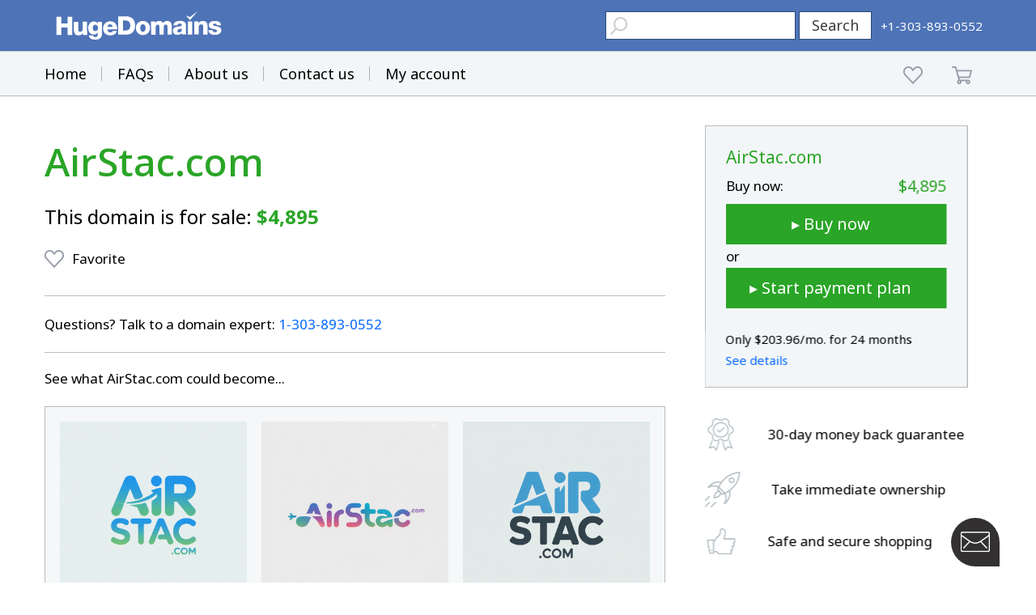

--- FILE ---
content_type: text/html; charset=utf-8
request_url: https://www.google.com/recaptcha/enterprise/anchor?ar=1&k=6LdRB9UiAAAAABaf3jRLyU_gwaGIp-3OvR51myRx&co=aHR0cHM6Ly93d3cuaHVnZWRvbWFpbnMuY29tOjQ0Mw..&hl=en&v=7gg7H51Q-naNfhmCP3_R47ho&size=invisible&anchor-ms=20000&execute-ms=30000&cb=nr5y4ertfucs
body_size: 48417
content:
<!DOCTYPE HTML><html dir="ltr" lang="en"><head><meta http-equiv="Content-Type" content="text/html; charset=UTF-8">
<meta http-equiv="X-UA-Compatible" content="IE=edge">
<title>reCAPTCHA</title>
<style type="text/css">
/* cyrillic-ext */
@font-face {
  font-family: 'Roboto';
  font-style: normal;
  font-weight: 400;
  font-stretch: 100%;
  src: url(//fonts.gstatic.com/s/roboto/v48/KFO7CnqEu92Fr1ME7kSn66aGLdTylUAMa3GUBHMdazTgWw.woff2) format('woff2');
  unicode-range: U+0460-052F, U+1C80-1C8A, U+20B4, U+2DE0-2DFF, U+A640-A69F, U+FE2E-FE2F;
}
/* cyrillic */
@font-face {
  font-family: 'Roboto';
  font-style: normal;
  font-weight: 400;
  font-stretch: 100%;
  src: url(//fonts.gstatic.com/s/roboto/v48/KFO7CnqEu92Fr1ME7kSn66aGLdTylUAMa3iUBHMdazTgWw.woff2) format('woff2');
  unicode-range: U+0301, U+0400-045F, U+0490-0491, U+04B0-04B1, U+2116;
}
/* greek-ext */
@font-face {
  font-family: 'Roboto';
  font-style: normal;
  font-weight: 400;
  font-stretch: 100%;
  src: url(//fonts.gstatic.com/s/roboto/v48/KFO7CnqEu92Fr1ME7kSn66aGLdTylUAMa3CUBHMdazTgWw.woff2) format('woff2');
  unicode-range: U+1F00-1FFF;
}
/* greek */
@font-face {
  font-family: 'Roboto';
  font-style: normal;
  font-weight: 400;
  font-stretch: 100%;
  src: url(//fonts.gstatic.com/s/roboto/v48/KFO7CnqEu92Fr1ME7kSn66aGLdTylUAMa3-UBHMdazTgWw.woff2) format('woff2');
  unicode-range: U+0370-0377, U+037A-037F, U+0384-038A, U+038C, U+038E-03A1, U+03A3-03FF;
}
/* math */
@font-face {
  font-family: 'Roboto';
  font-style: normal;
  font-weight: 400;
  font-stretch: 100%;
  src: url(//fonts.gstatic.com/s/roboto/v48/KFO7CnqEu92Fr1ME7kSn66aGLdTylUAMawCUBHMdazTgWw.woff2) format('woff2');
  unicode-range: U+0302-0303, U+0305, U+0307-0308, U+0310, U+0312, U+0315, U+031A, U+0326-0327, U+032C, U+032F-0330, U+0332-0333, U+0338, U+033A, U+0346, U+034D, U+0391-03A1, U+03A3-03A9, U+03B1-03C9, U+03D1, U+03D5-03D6, U+03F0-03F1, U+03F4-03F5, U+2016-2017, U+2034-2038, U+203C, U+2040, U+2043, U+2047, U+2050, U+2057, U+205F, U+2070-2071, U+2074-208E, U+2090-209C, U+20D0-20DC, U+20E1, U+20E5-20EF, U+2100-2112, U+2114-2115, U+2117-2121, U+2123-214F, U+2190, U+2192, U+2194-21AE, U+21B0-21E5, U+21F1-21F2, U+21F4-2211, U+2213-2214, U+2216-22FF, U+2308-230B, U+2310, U+2319, U+231C-2321, U+2336-237A, U+237C, U+2395, U+239B-23B7, U+23D0, U+23DC-23E1, U+2474-2475, U+25AF, U+25B3, U+25B7, U+25BD, U+25C1, U+25CA, U+25CC, U+25FB, U+266D-266F, U+27C0-27FF, U+2900-2AFF, U+2B0E-2B11, U+2B30-2B4C, U+2BFE, U+3030, U+FF5B, U+FF5D, U+1D400-1D7FF, U+1EE00-1EEFF;
}
/* symbols */
@font-face {
  font-family: 'Roboto';
  font-style: normal;
  font-weight: 400;
  font-stretch: 100%;
  src: url(//fonts.gstatic.com/s/roboto/v48/KFO7CnqEu92Fr1ME7kSn66aGLdTylUAMaxKUBHMdazTgWw.woff2) format('woff2');
  unicode-range: U+0001-000C, U+000E-001F, U+007F-009F, U+20DD-20E0, U+20E2-20E4, U+2150-218F, U+2190, U+2192, U+2194-2199, U+21AF, U+21E6-21F0, U+21F3, U+2218-2219, U+2299, U+22C4-22C6, U+2300-243F, U+2440-244A, U+2460-24FF, U+25A0-27BF, U+2800-28FF, U+2921-2922, U+2981, U+29BF, U+29EB, U+2B00-2BFF, U+4DC0-4DFF, U+FFF9-FFFB, U+10140-1018E, U+10190-1019C, U+101A0, U+101D0-101FD, U+102E0-102FB, U+10E60-10E7E, U+1D2C0-1D2D3, U+1D2E0-1D37F, U+1F000-1F0FF, U+1F100-1F1AD, U+1F1E6-1F1FF, U+1F30D-1F30F, U+1F315, U+1F31C, U+1F31E, U+1F320-1F32C, U+1F336, U+1F378, U+1F37D, U+1F382, U+1F393-1F39F, U+1F3A7-1F3A8, U+1F3AC-1F3AF, U+1F3C2, U+1F3C4-1F3C6, U+1F3CA-1F3CE, U+1F3D4-1F3E0, U+1F3ED, U+1F3F1-1F3F3, U+1F3F5-1F3F7, U+1F408, U+1F415, U+1F41F, U+1F426, U+1F43F, U+1F441-1F442, U+1F444, U+1F446-1F449, U+1F44C-1F44E, U+1F453, U+1F46A, U+1F47D, U+1F4A3, U+1F4B0, U+1F4B3, U+1F4B9, U+1F4BB, U+1F4BF, U+1F4C8-1F4CB, U+1F4D6, U+1F4DA, U+1F4DF, U+1F4E3-1F4E6, U+1F4EA-1F4ED, U+1F4F7, U+1F4F9-1F4FB, U+1F4FD-1F4FE, U+1F503, U+1F507-1F50B, U+1F50D, U+1F512-1F513, U+1F53E-1F54A, U+1F54F-1F5FA, U+1F610, U+1F650-1F67F, U+1F687, U+1F68D, U+1F691, U+1F694, U+1F698, U+1F6AD, U+1F6B2, U+1F6B9-1F6BA, U+1F6BC, U+1F6C6-1F6CF, U+1F6D3-1F6D7, U+1F6E0-1F6EA, U+1F6F0-1F6F3, U+1F6F7-1F6FC, U+1F700-1F7FF, U+1F800-1F80B, U+1F810-1F847, U+1F850-1F859, U+1F860-1F887, U+1F890-1F8AD, U+1F8B0-1F8BB, U+1F8C0-1F8C1, U+1F900-1F90B, U+1F93B, U+1F946, U+1F984, U+1F996, U+1F9E9, U+1FA00-1FA6F, U+1FA70-1FA7C, U+1FA80-1FA89, U+1FA8F-1FAC6, U+1FACE-1FADC, U+1FADF-1FAE9, U+1FAF0-1FAF8, U+1FB00-1FBFF;
}
/* vietnamese */
@font-face {
  font-family: 'Roboto';
  font-style: normal;
  font-weight: 400;
  font-stretch: 100%;
  src: url(//fonts.gstatic.com/s/roboto/v48/KFO7CnqEu92Fr1ME7kSn66aGLdTylUAMa3OUBHMdazTgWw.woff2) format('woff2');
  unicode-range: U+0102-0103, U+0110-0111, U+0128-0129, U+0168-0169, U+01A0-01A1, U+01AF-01B0, U+0300-0301, U+0303-0304, U+0308-0309, U+0323, U+0329, U+1EA0-1EF9, U+20AB;
}
/* latin-ext */
@font-face {
  font-family: 'Roboto';
  font-style: normal;
  font-weight: 400;
  font-stretch: 100%;
  src: url(//fonts.gstatic.com/s/roboto/v48/KFO7CnqEu92Fr1ME7kSn66aGLdTylUAMa3KUBHMdazTgWw.woff2) format('woff2');
  unicode-range: U+0100-02BA, U+02BD-02C5, U+02C7-02CC, U+02CE-02D7, U+02DD-02FF, U+0304, U+0308, U+0329, U+1D00-1DBF, U+1E00-1E9F, U+1EF2-1EFF, U+2020, U+20A0-20AB, U+20AD-20C0, U+2113, U+2C60-2C7F, U+A720-A7FF;
}
/* latin */
@font-face {
  font-family: 'Roboto';
  font-style: normal;
  font-weight: 400;
  font-stretch: 100%;
  src: url(//fonts.gstatic.com/s/roboto/v48/KFO7CnqEu92Fr1ME7kSn66aGLdTylUAMa3yUBHMdazQ.woff2) format('woff2');
  unicode-range: U+0000-00FF, U+0131, U+0152-0153, U+02BB-02BC, U+02C6, U+02DA, U+02DC, U+0304, U+0308, U+0329, U+2000-206F, U+20AC, U+2122, U+2191, U+2193, U+2212, U+2215, U+FEFF, U+FFFD;
}
/* cyrillic-ext */
@font-face {
  font-family: 'Roboto';
  font-style: normal;
  font-weight: 500;
  font-stretch: 100%;
  src: url(//fonts.gstatic.com/s/roboto/v48/KFO7CnqEu92Fr1ME7kSn66aGLdTylUAMa3GUBHMdazTgWw.woff2) format('woff2');
  unicode-range: U+0460-052F, U+1C80-1C8A, U+20B4, U+2DE0-2DFF, U+A640-A69F, U+FE2E-FE2F;
}
/* cyrillic */
@font-face {
  font-family: 'Roboto';
  font-style: normal;
  font-weight: 500;
  font-stretch: 100%;
  src: url(//fonts.gstatic.com/s/roboto/v48/KFO7CnqEu92Fr1ME7kSn66aGLdTylUAMa3iUBHMdazTgWw.woff2) format('woff2');
  unicode-range: U+0301, U+0400-045F, U+0490-0491, U+04B0-04B1, U+2116;
}
/* greek-ext */
@font-face {
  font-family: 'Roboto';
  font-style: normal;
  font-weight: 500;
  font-stretch: 100%;
  src: url(//fonts.gstatic.com/s/roboto/v48/KFO7CnqEu92Fr1ME7kSn66aGLdTylUAMa3CUBHMdazTgWw.woff2) format('woff2');
  unicode-range: U+1F00-1FFF;
}
/* greek */
@font-face {
  font-family: 'Roboto';
  font-style: normal;
  font-weight: 500;
  font-stretch: 100%;
  src: url(//fonts.gstatic.com/s/roboto/v48/KFO7CnqEu92Fr1ME7kSn66aGLdTylUAMa3-UBHMdazTgWw.woff2) format('woff2');
  unicode-range: U+0370-0377, U+037A-037F, U+0384-038A, U+038C, U+038E-03A1, U+03A3-03FF;
}
/* math */
@font-face {
  font-family: 'Roboto';
  font-style: normal;
  font-weight: 500;
  font-stretch: 100%;
  src: url(//fonts.gstatic.com/s/roboto/v48/KFO7CnqEu92Fr1ME7kSn66aGLdTylUAMawCUBHMdazTgWw.woff2) format('woff2');
  unicode-range: U+0302-0303, U+0305, U+0307-0308, U+0310, U+0312, U+0315, U+031A, U+0326-0327, U+032C, U+032F-0330, U+0332-0333, U+0338, U+033A, U+0346, U+034D, U+0391-03A1, U+03A3-03A9, U+03B1-03C9, U+03D1, U+03D5-03D6, U+03F0-03F1, U+03F4-03F5, U+2016-2017, U+2034-2038, U+203C, U+2040, U+2043, U+2047, U+2050, U+2057, U+205F, U+2070-2071, U+2074-208E, U+2090-209C, U+20D0-20DC, U+20E1, U+20E5-20EF, U+2100-2112, U+2114-2115, U+2117-2121, U+2123-214F, U+2190, U+2192, U+2194-21AE, U+21B0-21E5, U+21F1-21F2, U+21F4-2211, U+2213-2214, U+2216-22FF, U+2308-230B, U+2310, U+2319, U+231C-2321, U+2336-237A, U+237C, U+2395, U+239B-23B7, U+23D0, U+23DC-23E1, U+2474-2475, U+25AF, U+25B3, U+25B7, U+25BD, U+25C1, U+25CA, U+25CC, U+25FB, U+266D-266F, U+27C0-27FF, U+2900-2AFF, U+2B0E-2B11, U+2B30-2B4C, U+2BFE, U+3030, U+FF5B, U+FF5D, U+1D400-1D7FF, U+1EE00-1EEFF;
}
/* symbols */
@font-face {
  font-family: 'Roboto';
  font-style: normal;
  font-weight: 500;
  font-stretch: 100%;
  src: url(//fonts.gstatic.com/s/roboto/v48/KFO7CnqEu92Fr1ME7kSn66aGLdTylUAMaxKUBHMdazTgWw.woff2) format('woff2');
  unicode-range: U+0001-000C, U+000E-001F, U+007F-009F, U+20DD-20E0, U+20E2-20E4, U+2150-218F, U+2190, U+2192, U+2194-2199, U+21AF, U+21E6-21F0, U+21F3, U+2218-2219, U+2299, U+22C4-22C6, U+2300-243F, U+2440-244A, U+2460-24FF, U+25A0-27BF, U+2800-28FF, U+2921-2922, U+2981, U+29BF, U+29EB, U+2B00-2BFF, U+4DC0-4DFF, U+FFF9-FFFB, U+10140-1018E, U+10190-1019C, U+101A0, U+101D0-101FD, U+102E0-102FB, U+10E60-10E7E, U+1D2C0-1D2D3, U+1D2E0-1D37F, U+1F000-1F0FF, U+1F100-1F1AD, U+1F1E6-1F1FF, U+1F30D-1F30F, U+1F315, U+1F31C, U+1F31E, U+1F320-1F32C, U+1F336, U+1F378, U+1F37D, U+1F382, U+1F393-1F39F, U+1F3A7-1F3A8, U+1F3AC-1F3AF, U+1F3C2, U+1F3C4-1F3C6, U+1F3CA-1F3CE, U+1F3D4-1F3E0, U+1F3ED, U+1F3F1-1F3F3, U+1F3F5-1F3F7, U+1F408, U+1F415, U+1F41F, U+1F426, U+1F43F, U+1F441-1F442, U+1F444, U+1F446-1F449, U+1F44C-1F44E, U+1F453, U+1F46A, U+1F47D, U+1F4A3, U+1F4B0, U+1F4B3, U+1F4B9, U+1F4BB, U+1F4BF, U+1F4C8-1F4CB, U+1F4D6, U+1F4DA, U+1F4DF, U+1F4E3-1F4E6, U+1F4EA-1F4ED, U+1F4F7, U+1F4F9-1F4FB, U+1F4FD-1F4FE, U+1F503, U+1F507-1F50B, U+1F50D, U+1F512-1F513, U+1F53E-1F54A, U+1F54F-1F5FA, U+1F610, U+1F650-1F67F, U+1F687, U+1F68D, U+1F691, U+1F694, U+1F698, U+1F6AD, U+1F6B2, U+1F6B9-1F6BA, U+1F6BC, U+1F6C6-1F6CF, U+1F6D3-1F6D7, U+1F6E0-1F6EA, U+1F6F0-1F6F3, U+1F6F7-1F6FC, U+1F700-1F7FF, U+1F800-1F80B, U+1F810-1F847, U+1F850-1F859, U+1F860-1F887, U+1F890-1F8AD, U+1F8B0-1F8BB, U+1F8C0-1F8C1, U+1F900-1F90B, U+1F93B, U+1F946, U+1F984, U+1F996, U+1F9E9, U+1FA00-1FA6F, U+1FA70-1FA7C, U+1FA80-1FA89, U+1FA8F-1FAC6, U+1FACE-1FADC, U+1FADF-1FAE9, U+1FAF0-1FAF8, U+1FB00-1FBFF;
}
/* vietnamese */
@font-face {
  font-family: 'Roboto';
  font-style: normal;
  font-weight: 500;
  font-stretch: 100%;
  src: url(//fonts.gstatic.com/s/roboto/v48/KFO7CnqEu92Fr1ME7kSn66aGLdTylUAMa3OUBHMdazTgWw.woff2) format('woff2');
  unicode-range: U+0102-0103, U+0110-0111, U+0128-0129, U+0168-0169, U+01A0-01A1, U+01AF-01B0, U+0300-0301, U+0303-0304, U+0308-0309, U+0323, U+0329, U+1EA0-1EF9, U+20AB;
}
/* latin-ext */
@font-face {
  font-family: 'Roboto';
  font-style: normal;
  font-weight: 500;
  font-stretch: 100%;
  src: url(//fonts.gstatic.com/s/roboto/v48/KFO7CnqEu92Fr1ME7kSn66aGLdTylUAMa3KUBHMdazTgWw.woff2) format('woff2');
  unicode-range: U+0100-02BA, U+02BD-02C5, U+02C7-02CC, U+02CE-02D7, U+02DD-02FF, U+0304, U+0308, U+0329, U+1D00-1DBF, U+1E00-1E9F, U+1EF2-1EFF, U+2020, U+20A0-20AB, U+20AD-20C0, U+2113, U+2C60-2C7F, U+A720-A7FF;
}
/* latin */
@font-face {
  font-family: 'Roboto';
  font-style: normal;
  font-weight: 500;
  font-stretch: 100%;
  src: url(//fonts.gstatic.com/s/roboto/v48/KFO7CnqEu92Fr1ME7kSn66aGLdTylUAMa3yUBHMdazQ.woff2) format('woff2');
  unicode-range: U+0000-00FF, U+0131, U+0152-0153, U+02BB-02BC, U+02C6, U+02DA, U+02DC, U+0304, U+0308, U+0329, U+2000-206F, U+20AC, U+2122, U+2191, U+2193, U+2212, U+2215, U+FEFF, U+FFFD;
}
/* cyrillic-ext */
@font-face {
  font-family: 'Roboto';
  font-style: normal;
  font-weight: 900;
  font-stretch: 100%;
  src: url(//fonts.gstatic.com/s/roboto/v48/KFO7CnqEu92Fr1ME7kSn66aGLdTylUAMa3GUBHMdazTgWw.woff2) format('woff2');
  unicode-range: U+0460-052F, U+1C80-1C8A, U+20B4, U+2DE0-2DFF, U+A640-A69F, U+FE2E-FE2F;
}
/* cyrillic */
@font-face {
  font-family: 'Roboto';
  font-style: normal;
  font-weight: 900;
  font-stretch: 100%;
  src: url(//fonts.gstatic.com/s/roboto/v48/KFO7CnqEu92Fr1ME7kSn66aGLdTylUAMa3iUBHMdazTgWw.woff2) format('woff2');
  unicode-range: U+0301, U+0400-045F, U+0490-0491, U+04B0-04B1, U+2116;
}
/* greek-ext */
@font-face {
  font-family: 'Roboto';
  font-style: normal;
  font-weight: 900;
  font-stretch: 100%;
  src: url(//fonts.gstatic.com/s/roboto/v48/KFO7CnqEu92Fr1ME7kSn66aGLdTylUAMa3CUBHMdazTgWw.woff2) format('woff2');
  unicode-range: U+1F00-1FFF;
}
/* greek */
@font-face {
  font-family: 'Roboto';
  font-style: normal;
  font-weight: 900;
  font-stretch: 100%;
  src: url(//fonts.gstatic.com/s/roboto/v48/KFO7CnqEu92Fr1ME7kSn66aGLdTylUAMa3-UBHMdazTgWw.woff2) format('woff2');
  unicode-range: U+0370-0377, U+037A-037F, U+0384-038A, U+038C, U+038E-03A1, U+03A3-03FF;
}
/* math */
@font-face {
  font-family: 'Roboto';
  font-style: normal;
  font-weight: 900;
  font-stretch: 100%;
  src: url(//fonts.gstatic.com/s/roboto/v48/KFO7CnqEu92Fr1ME7kSn66aGLdTylUAMawCUBHMdazTgWw.woff2) format('woff2');
  unicode-range: U+0302-0303, U+0305, U+0307-0308, U+0310, U+0312, U+0315, U+031A, U+0326-0327, U+032C, U+032F-0330, U+0332-0333, U+0338, U+033A, U+0346, U+034D, U+0391-03A1, U+03A3-03A9, U+03B1-03C9, U+03D1, U+03D5-03D6, U+03F0-03F1, U+03F4-03F5, U+2016-2017, U+2034-2038, U+203C, U+2040, U+2043, U+2047, U+2050, U+2057, U+205F, U+2070-2071, U+2074-208E, U+2090-209C, U+20D0-20DC, U+20E1, U+20E5-20EF, U+2100-2112, U+2114-2115, U+2117-2121, U+2123-214F, U+2190, U+2192, U+2194-21AE, U+21B0-21E5, U+21F1-21F2, U+21F4-2211, U+2213-2214, U+2216-22FF, U+2308-230B, U+2310, U+2319, U+231C-2321, U+2336-237A, U+237C, U+2395, U+239B-23B7, U+23D0, U+23DC-23E1, U+2474-2475, U+25AF, U+25B3, U+25B7, U+25BD, U+25C1, U+25CA, U+25CC, U+25FB, U+266D-266F, U+27C0-27FF, U+2900-2AFF, U+2B0E-2B11, U+2B30-2B4C, U+2BFE, U+3030, U+FF5B, U+FF5D, U+1D400-1D7FF, U+1EE00-1EEFF;
}
/* symbols */
@font-face {
  font-family: 'Roboto';
  font-style: normal;
  font-weight: 900;
  font-stretch: 100%;
  src: url(//fonts.gstatic.com/s/roboto/v48/KFO7CnqEu92Fr1ME7kSn66aGLdTylUAMaxKUBHMdazTgWw.woff2) format('woff2');
  unicode-range: U+0001-000C, U+000E-001F, U+007F-009F, U+20DD-20E0, U+20E2-20E4, U+2150-218F, U+2190, U+2192, U+2194-2199, U+21AF, U+21E6-21F0, U+21F3, U+2218-2219, U+2299, U+22C4-22C6, U+2300-243F, U+2440-244A, U+2460-24FF, U+25A0-27BF, U+2800-28FF, U+2921-2922, U+2981, U+29BF, U+29EB, U+2B00-2BFF, U+4DC0-4DFF, U+FFF9-FFFB, U+10140-1018E, U+10190-1019C, U+101A0, U+101D0-101FD, U+102E0-102FB, U+10E60-10E7E, U+1D2C0-1D2D3, U+1D2E0-1D37F, U+1F000-1F0FF, U+1F100-1F1AD, U+1F1E6-1F1FF, U+1F30D-1F30F, U+1F315, U+1F31C, U+1F31E, U+1F320-1F32C, U+1F336, U+1F378, U+1F37D, U+1F382, U+1F393-1F39F, U+1F3A7-1F3A8, U+1F3AC-1F3AF, U+1F3C2, U+1F3C4-1F3C6, U+1F3CA-1F3CE, U+1F3D4-1F3E0, U+1F3ED, U+1F3F1-1F3F3, U+1F3F5-1F3F7, U+1F408, U+1F415, U+1F41F, U+1F426, U+1F43F, U+1F441-1F442, U+1F444, U+1F446-1F449, U+1F44C-1F44E, U+1F453, U+1F46A, U+1F47D, U+1F4A3, U+1F4B0, U+1F4B3, U+1F4B9, U+1F4BB, U+1F4BF, U+1F4C8-1F4CB, U+1F4D6, U+1F4DA, U+1F4DF, U+1F4E3-1F4E6, U+1F4EA-1F4ED, U+1F4F7, U+1F4F9-1F4FB, U+1F4FD-1F4FE, U+1F503, U+1F507-1F50B, U+1F50D, U+1F512-1F513, U+1F53E-1F54A, U+1F54F-1F5FA, U+1F610, U+1F650-1F67F, U+1F687, U+1F68D, U+1F691, U+1F694, U+1F698, U+1F6AD, U+1F6B2, U+1F6B9-1F6BA, U+1F6BC, U+1F6C6-1F6CF, U+1F6D3-1F6D7, U+1F6E0-1F6EA, U+1F6F0-1F6F3, U+1F6F7-1F6FC, U+1F700-1F7FF, U+1F800-1F80B, U+1F810-1F847, U+1F850-1F859, U+1F860-1F887, U+1F890-1F8AD, U+1F8B0-1F8BB, U+1F8C0-1F8C1, U+1F900-1F90B, U+1F93B, U+1F946, U+1F984, U+1F996, U+1F9E9, U+1FA00-1FA6F, U+1FA70-1FA7C, U+1FA80-1FA89, U+1FA8F-1FAC6, U+1FACE-1FADC, U+1FADF-1FAE9, U+1FAF0-1FAF8, U+1FB00-1FBFF;
}
/* vietnamese */
@font-face {
  font-family: 'Roboto';
  font-style: normal;
  font-weight: 900;
  font-stretch: 100%;
  src: url(//fonts.gstatic.com/s/roboto/v48/KFO7CnqEu92Fr1ME7kSn66aGLdTylUAMa3OUBHMdazTgWw.woff2) format('woff2');
  unicode-range: U+0102-0103, U+0110-0111, U+0128-0129, U+0168-0169, U+01A0-01A1, U+01AF-01B0, U+0300-0301, U+0303-0304, U+0308-0309, U+0323, U+0329, U+1EA0-1EF9, U+20AB;
}
/* latin-ext */
@font-face {
  font-family: 'Roboto';
  font-style: normal;
  font-weight: 900;
  font-stretch: 100%;
  src: url(//fonts.gstatic.com/s/roboto/v48/KFO7CnqEu92Fr1ME7kSn66aGLdTylUAMa3KUBHMdazTgWw.woff2) format('woff2');
  unicode-range: U+0100-02BA, U+02BD-02C5, U+02C7-02CC, U+02CE-02D7, U+02DD-02FF, U+0304, U+0308, U+0329, U+1D00-1DBF, U+1E00-1E9F, U+1EF2-1EFF, U+2020, U+20A0-20AB, U+20AD-20C0, U+2113, U+2C60-2C7F, U+A720-A7FF;
}
/* latin */
@font-face {
  font-family: 'Roboto';
  font-style: normal;
  font-weight: 900;
  font-stretch: 100%;
  src: url(//fonts.gstatic.com/s/roboto/v48/KFO7CnqEu92Fr1ME7kSn66aGLdTylUAMa3yUBHMdazQ.woff2) format('woff2');
  unicode-range: U+0000-00FF, U+0131, U+0152-0153, U+02BB-02BC, U+02C6, U+02DA, U+02DC, U+0304, U+0308, U+0329, U+2000-206F, U+20AC, U+2122, U+2191, U+2193, U+2212, U+2215, U+FEFF, U+FFFD;
}

</style>
<link rel="stylesheet" type="text/css" href="https://www.gstatic.com/recaptcha/releases/7gg7H51Q-naNfhmCP3_R47ho/styles__ltr.css">
<script nonce="d3t7daf--k2FxaSWSKfz6Q" type="text/javascript">window['__recaptcha_api'] = 'https://www.google.com/recaptcha/enterprise/';</script>
<script type="text/javascript" src="https://www.gstatic.com/recaptcha/releases/7gg7H51Q-naNfhmCP3_R47ho/recaptcha__en.js" nonce="d3t7daf--k2FxaSWSKfz6Q">
      
    </script></head>
<body><div id="rc-anchor-alert" class="rc-anchor-alert"></div>
<input type="hidden" id="recaptcha-token" value="[base64]">
<script type="text/javascript" nonce="d3t7daf--k2FxaSWSKfz6Q">
      recaptcha.anchor.Main.init("[\x22ainput\x22,[\x22bgdata\x22,\x22\x22,\[base64]/[base64]/[base64]/KE4oMTI0LHYsdi5HKSxMWihsLHYpKTpOKDEyNCx2LGwpLFYpLHYpLFQpKSxGKDE3MSx2KX0scjc9ZnVuY3Rpb24obCl7cmV0dXJuIGx9LEM9ZnVuY3Rpb24obCxWLHYpe04odixsLFYpLFZbYWtdPTI3OTZ9LG49ZnVuY3Rpb24obCxWKXtWLlg9KChWLlg/[base64]/[base64]/[base64]/[base64]/[base64]/[base64]/[base64]/[base64]/[base64]/[base64]/[base64]\\u003d\x22,\[base64]\\u003d\\u003d\x22,\x22bkpRw7bDrsKkb0EqW8OZwqYSw4oFw4QaKC5FTjMQAcK3QMOXwrrDr8K5wo/Cu0PDkcOHFcKYO8KhEcKmw7bDmcKcw4bChS7CmR4PJV9Rbk/DlMOPUcOjIsKwJMKgwoMZMHxSZ1PCmw/CjERMwozDulR+dMKvwpXDl8KiwqRFw4VnwrzDv8KLwrTCl8O3L8Kdw57DkMOKwr46eCjCnsKNw7PCv8OSE3bDqcOTwr/DnsKQLSzDswIswolrIsKswofDnzxLw5gZRsOsUno6TEh2wpTDlHsXE8OHW8KNOGANaXpFC8OWw7DCjMKfW8KWKRVrH3HChSIIfD/[base64]/Cp8KHPMONGsKKwprCvcK2w75Jw4TCncKnw6tsdcKFXcOhJcOgw47Cn07CpMOrNCzDqHvCqlw0wpLCjMKkL8OTwpUzwr00IlYjwroFBcKXw54NNU85woEgwp/Dp1jCn8KePnwSw73CuSpmFsOUwr/[base64]/[base64]/[base64]/DnsOZw4nDksKERQPDpgHDhAnDsXbClcKwEsKFGx7Dk8OpK8Kkw7pQOhrDjWTDthfCkwQ3wr/CsgxGwoXClMKkwplVwpJFGGvCv8K/wrMaMEoZf8K8wr3DucK7JcKPD8KrwrYjHsOpw6HDjsK1Akd/w6PClSNwbQhkw4vCt8OzPsOVaC/CiF1OwpNPJX7CncOQw7plWAZkJMOmwo4jJMKyEcK1wphRw4ltUw/CtmJwwrrCh8KcHUUJw5kXwqEAesKswqzCkEvDi8OOXcOPwqzCkzR3AzLDi8OGwprCnnDDqXFnw51qE1fCrMO5w4EiS8O4BsKoAwhTw4LDon5Xw5toSkHDpcKTK0Bywplvw5rCt8KEw4A5wqHCrMObUsKvw6wOKz9EIQ1iP8O2FcORwqgmwp4/w7FrSMOUJgx/LDBcw63DggDDhMOWFiMtfFw4w7DCinhHSW52KCbDkVrCsAMEQnU0wrDDi3/CqxlAe0gbCX8SMcKtw7kaUyrCs8KOwoEnwrA4VMOnXcK1FwJ1KcOOwrlxwo17w5/Cu8KNaMOwNCHDscO7CcO7wqDCoRxyw57DrWLCuDDCo8OIw63DscOrwq8Cw6gvIVIFwpIbaVhswr3CusOFEMKew7jCvMK2w68VPMKQPj5FwqUXBMKFw4Mcw7RbccKUw5hfw5QpwrvCpMO+KyXDmnHCscKLw6fCnll/B8KYw5/[base64]/CrcKiwoXDvkxEw4rDlcOYVgEDacKkKCPCpijChSDCpsKLUMKxw5LDusO8Ul3CicKmw684e8KUw4vDlF3CtcKzakrDvkHCqSzDukfDkMOGw5tww6bCjiXCsWE3wowHw6ByI8KvaMOgw5tWwp5cwprCvXHDn0M7w6vDnSfCvG/Dvh4qwqXDm8K5w5ZYUy7Dnx7CjsORw7YFw7nDh8KCwqbCl07CicOawpjDh8OLw4o6IzLCiU3Dii4INELDin8Iw7gUw7DCrGXCuUrCl8KwwqbCnA4BwrzChMKdwrcSVcO1wp5uP2LDj2kYbcKrw7AVw4/CpMOTwrTDhMODAhDDqcKWwo/Cgg/DrsKJKMKlw63CsMK4wrHCgjwiF8KHQHxQw6B2wo1awqcWw49qw4jDtXsIJsOYwqJew4l0E0U1w4nDuCnDq8KJwqDCmRXDs8OLw4nDmsO6dGhsFkRuMmM8HMOyw7vDocKZw4RBPVwjOcKAwrQ1QmvDjG9yfHbDsg9DEX0Kwr/[base64]/CjmvCksOJWFnClQ4xKQvDuRfCmcOXwrXCgMOINlDDjRVMw5XCoQUbwq3CvsO6wq5MworDhQVqdD/DqMKlw4l2G8OAwrTDonfDpsObRAXCoVdkwrzCr8K5w7skwpsebsKmCGVJDsKNwr0WY8OGUsKjwqPCosOpw7rDtxBVZMKiYcK4VgLCkGRpwqkNwpUZbsOIwqbCnyrCuz9yQ8KnFsO/woBOSlsDGTd1CsKxwqnCtQ/DqsKAwpPCqi4kOwdgXjBTw6gXw57DoVx1wpbDhTDCsVfDhcO8GcK+NsKpwr9bTR3DicKjC17Dm8O4wrvDsArDs3EpwqDCmgUjwrTDiQTDnMOlw5xmwrfClsOFw5hYw4AXwp9zwrQuE8KIV8OrZW/DjMKAH3MiXMO6w6QCw67DiWXCl1pYw6DCp8ORwpZfBsK7AyPDtMOVGcOTVWrCiF/DusKJc391GBLDjsOGX0fCpsKHw7jDojfDoBDDlsKlw6tmbj1RLcO/YQ96w7cDwqFlbsKywqJZEEfCgMOHw53DkcOHXMOqwolQAS/[base64]/UH59BVjDjxrDuH/DrMOcVCopcsKNwpPDvgzDjRPDisONwoPCrcO7w495wopAXH/[base64]/KUkxW8O2QW3Dsx3CpsKHw4LCksOKQ8OjwoAtw7rDusKbAxfCsMKpVsOGXTZwbsO/[base64]/CgwjDqDZ6w61uworCnwDCvcK8bMKHwqDClA9vwoDDqHhMRMKPUFoUw51Sw5AIw61SwrktNsOkKsKOCcOtWcKxbcOYw6/[base64]/DisKKw5UoTcOPP3vDhsOww6ITw4fDnD/DmcOLS8OtMcOjbsORbB5qwo9RI8OvcDPDusKcIyXCuHrCn24+fsOdwrIuwo5Lwqd0wohnw41Ow6dZMH4Nwqxww6Rja0/DvMKEIsKEXcOcIsOPaMOsf0DDmiInw7RoXhHDm8OBFWAWZsKoRRTCisOVZcOSwpnDi8KJaw/Dg8KOOjXCvsO8w53CqMOWw7U/[base64]/U8OKw5MlT8Kyb8KOUcOCw6M/[base64]/CqcOBwoUWRMKow4ggGjXDuWpbIMK5w6PCvsOgw5UxAHnDmCfCisOaG0/[base64]/[base64]/Ct24BZcK1w7/CgEB+EMO9f1QHG8OZLCMiw6bCl8KjKgHDhsO+wq3DsAguwqDDgMOywqg7w5/DvcOBFcO+EGdaw4rCtmXDqFEuwqPCvz59wrLDk8OBdFlHL8K3eytkKm/DoMKbIsKhwpHCnMKmRFsAw5xoCMOTC8OfIsOAWsOCKcOMw7/DlMOwIiHChzghw57DqsKrYMKbw4hLw4PDvsOhejxxE8O8w5jCtcObagsrD8OKwr97wqPCty7DmcOXwqlcCMOVeMOtQMKVwqLClsKmfmFawpcpw5Anw4LCq3HCnMKCM8Osw6XDjAZbwq9iwqFqwpNHwp/Do13DoUTCnnRTwrzClcOLwoPDj0/[base64]/CgcKJXhcTw6HDvjIUDiMMOCJKa29pw4LDvgZuPcK9HMOuExVEY8Oew7vDr3FmTlzCjAEfY3gSBWXDgHPDlhPCkxvCuMK/[base64]/DncKwwozDo8O4XsOwwqjCs8O6BMOxwrTDoMKjccOHwrZ0KsKrwpHClMOSUMO0MMOYAwbDgn0pw7B+wrfCl8KBXcKnwrXDtVplwoHCvMKtw5YcO2nClMKOW8KOwoTCnkTCoB8QwrsiwpsDw5A/eDDCokAnwp/CgsKkaMKkOGDDg8Kgwr0xw5/[base64]/[base64]/Dg2DDosO0wpwtwoPDrVvCpQ4bNwHDlF4aScKAEMK7IcOTS8OqJMO/RWfDvsK9BsO1w53DscKKLsK0w7VGGnLDuVfDrz3Cn8OMw44KHxDCmGrCp0Agw49dw41QwrRvYl14wo8fDcKRw69lwqJUNX/DisKfw5TDlcO/w78vdT3DixQxGsO1dMKtw5UVw6rCvcOYN8OEw4LDqHjCoBjCoUnDpVfDrsKVAWbDgBQ2YFjCnMO1wo7CrMK6w6XCvMOrwoHDkwVLOxJ1wrLCrDJMQik5ZWRqRMOwwovDlhcwwpXDqQtFwqJVS8KVFcOVwqrCvMO5Xw/[base64]/CqjbDox/CgcOxwr3CosOvXcKqb8Oyw5koK8OGLsODw6gxeWnDpUHDkcOnw6PDjnM0AsKDw60wdn81YTM8w7DCrE/ChWIrbQTDqlnCosKlw4vDhMOqwoHCmk5Qwq/[base64]/w7Buw5PDh8KQwpHCicKOw75cLEbDm8OKG8OiwovDjEVzwq/DjU9mw4EAw4ZBFMKfw4Qlw5hMw5rCqxZ+wqjCmMO+an7CsjYMLmMZw7BJFMKlXAk5w6ZDw7/DmMO4JsKZaMOTTDLDvsKITBzCoMK2IHgeN8Oew5DDgQbCiWsfG8KtbBbDisKGa2MZTMOfwoLDnsOFKAtBwr/DhxXDvcKFwpjDi8Ocw7omwo/CtER9w5F2woh0w6YMdTXCjcOFwqQzw6MnGUUUw68aMMORw4TDrD58KcKTCsKhCMOpw7DDtcOkB8KyccKQw4jCpwPDoV/[base64]/CiMKRa0HDmMOSwoQIwpoqw5rDg3QaQcKgTmhtbhvChsOoLUATwrTDssKsAMOiw6HCqDo9C8KbYcKlw53Djy0mcivCjyJzOcKVM8KXwr5VOVrCosOYOhtrQSp/[base64]/[base64]/DlTcpOmUFw6nCv0F7wok0w6MaSm0CSsKCw7hjw4V3VMKCw5o5GMKPDMO5GBTDrcO4OC4Rw5fCucOAJwo5MjLDlMK3w7VmLmw7w4k1wpXDjsK7RcKkw6szw7vDlljDkMO3w4bDqcOkf8OcUMOlw6HCnsKjU8KzZcKowrLDiT3DlmTCi2ZUEg/[base64]/DqG/CqQ7CtcOPVcODThrCpcKawpnCuA0uwolMw409AsKvw58QDhXCnlAkfAVgdsKYwoPChy9AUnoxw7PCjsKrY8OUw5DDjVPDhxnDs8OhwqQ7bW90w5YgKsKAMMOhw6jDt0QaWMK1wrtrR8O9wrPDgi7Dt2/Cq30Bb8Oew7Ipw5d3wpRibnXCn8OCc3cAO8KfdmAIwqwjFnLCq8OowoBCb8ONwppkwrbDucOswps/[base64]/YMK4JcK0w73CjSrDlMOtw4LCmcONJcKvXMO/DcKXw4/[base64]/w7XCvcKeV01naz0iwpPDqwnCl0vCq3PDoMO7GMO/w4bCtDHClMK8VwrDnSRIwpUgW8O+w67DvcO5JsKFwqrCqsOmXGLCkHjDjU/CmC7Csx8yw65fGsOYRcKMw7IMR8Kkwr3Ci8Kow5k/L2jCpcKERxUaGsOxPMK+ZXrCrHrDlsOEw58FExvCmlZQwowAPcOVWnlkwqXCrcOFC8KDwprCk1hADcKwAX8XJcOsAXrDjMOEcSvDmcOWwolTVsOGw4vDhcO2YiQRSCjDtHo1fsK/SzXCicKJwpjChsOXD8Ktw4d0ZsKoUcKeUTw/LgXDnzlpw5gqwpLDqcOaUcORccOYVF9zYibCg31fwo7CjDTCqj9oDmYbw5UgBcKuw49CRiPCiMOafMKtTMOGOcKCRGQZZCjDk3HDisOOVsKfe8OSw4vCswPCkMKJRgsVAGjCnsKiZ1Q6OGlCBcK5w6/DqDzCvxDDvBY0wqkiwrDDrgLChhFtZ8O5w5TDn0bDssK8CTDCuwE1wrHDpsO/[base64]/DonAYwr7DpQQdIcOFO8Kuw5bDmMOgwqHDoMKcwrlpRsOhwqDCtsKNY8Kiw44oUcKnwqLChcOPTsKzMgjCjzXDpMOEw6RmQmgAesK0w5zCn8KVwphDw7xaw5sbw6tIw55NwpxkIMKGUAV7w7DDm8OywpbCucOGQAcXw47CkcO/[base64]/DpsOdJ8KPDU9XecOYSMKQwo/Do0LCm8KhS8O6w6HCiMKnw6tqHAjCsMKFw7d+w4fDp8OlTMKOVcKbw47DjMOywrFrfcOIScOGYMKbwrhBwoJ0f1gkbRfClcK4F2rDiMOJw789w4LDv8O0ckLDqGFwwrvDtlo9KxEwIsKjfMK6QGlhw6zDqHlLw7rCqwZjC8OCQDDDiMOAwqgowpx0wpZ7w4/CqcOawrrDm0jDgxNjw5NedMOpdVzDhcK6OcOXHSvDrVoUw6/DiHzDmMOLw6TCpANGFhDDocKLw4F3QsK/wolYwp/[base64]/woFZJsKZwoPDllHDscK7wpULw65eecKsBcOWJMO5S8KZA8K7Vm3CtW7CpcOWw6fCowLCjiYjw6gHLhjDj8K/w77Do8OQS1fDnD3DmsKywqLDrX5ofcKQwr9Vw6bDswnDhMKyw7Y7wp8zWWfDmlcMUSLCgMORccO/BsKuwq7DsXQKdMOxwpoLw6TCoXwXZcOjwrwewq/DgMK2w499w5oQEwISw6EyOlHDrcKhwrxOw4vDhgR7wpEZFXhoQmrDvUhrwqXCpsK1VsKVe8ODdDTDucKgw7nDssO5w7xCwqsYOSLDvinCkwBDwo/[base64]/DvxF4Z8OvJMODwrgxw5/Dj8KqKUR4Z8OefcOEQ8Osw4oXwrrDjMOnOsKHfsOVw79XdBlCw5ogwrFKejoLA2HDssKgbH3DpcK2wonDrxXDuMKnw5fDkRcXUwMqw4/CrsO8E2kBw4lFMnx/LTDDqyYBwqbCrcOyHmI5aG0Wwr/DuQ/ChD/ChsKew5PDnT1Jw5pdw5c0KcOxw6zDsmVrwpUqHEFKw5ctJcOtAUzDhSoRw5oTw57CjkhqGzh2wrQYJMO+HiNdAMOHQ8OqZTFEw4/CpsKqwq0seDXChjrCuUDDrFZDGzLCoy3CvsKIIsOYwow+SzU0wpIyPRDCogpRX3AkCB5XBSlQwpsTw4pgw4QGWsKgGsK0ZFzDtABJKxzCsMO4w5TDosOQwrBaeMOfM3nCm0jDr09LwoB+T8OQUwUow5wdwp7DqcOww58JREMGwoATW3bCjsKDHRxhYAliTE45SCx/wqB3worCtSkyw4lRw6QZwqgYw4kRw55mw7s6w4fCsxnCmxwVwqrDplxRSQdHeVhhwopQHEgMdkTCjMONw7jDkGfDjXvClDDCjScxLWBXVcOgwoXCv3pPOcO3w59Iw73DucOnw5AdwqdGBcKPZcKKeHTCtMKYw6QrDMKow6c5wofCiC/Cs8OHHz3Dr3QvYxPDv8K+Y8Kvw6QKw5bDl8O/w5zCv8K1WcOlwptNwrTCmA/CtsOGwq/CksKawopHwrhEI1lfwrE3CsOICcOjwoscw5HCpcOEw6BmGhvCpMKJwpfCshzCocKEBsOVw7fDlMOjw4vDm8KMw6vDrDVLC1RlMcOMbjTDlzXCk1kpZV08VMOqw5XDjMOmfsKzw7QoLMKaAMK4w6Qswo1RccKPw5wGw5rCo15yfnwCwp/CinLDt8O3PHbCqsKlwqwPwpPCtS/[base64]/[base64]/Cu8KwHsKiaMKbO8OnMsKFXMKLwo7CkMOFW8OFUX1Lw4jCs8OgCMOwZcO7HGLDpU7CuMK7w4nDj8OAZRxHw4rDmMOnwotBw5HCv8OQwoLDpsKZAm/Ck0PCsn3CoW/Dt8KiKnfDv3QAAMORw4UXKMOxR8O+wokfw4zDhQDDljMRw5HCq8OQw6EIXsKQGToNJMOJO33CvT3Cn8ODayMGbcKCWRo4wohlWUXDk3kRNkHCn8ONwp0KU2rDvVXCgxHDgSkkw6Jew5nDncKyw53CtMKrw5/CoUnCmsK7Mk/[base64]/DvTrCriXDssOdwrrDhm1Cw4TCqsONw7EqIsKoacOnwr/[base64]/CmgEIYMOnccOYw45+RDUVwrsISnjDmQHDgcONw7jDocKcwq8EwqNfw7h0UMOtwoYnw7PDssKuw7onw5nCuMK/fsOxf8KnIsO3OnMPwqoew7VVFsOzwqAEdivDg8KxPsK/ayrClMOlwo7Dqh3CrsKqw5ICwo02wrIFw4HCsQk2OMOjV3h+DMKYw5pzNzQuwrHCoCnCqxVMw77Dmm7Ct3zCm0h9w5YowqbDm0VSMEbDvkvCmMK6wrU7wqByN8KRwpfChH3DncODwqNWw5fDkMK4w6XCnzrCrsKIw7BHeMO2d3DCncO3w6gkTjgow5ZbVsO/wprClnPDpcOUw4XCvRfCv8O8alLDs17Chz7Cs0hmFcK/XMKbOsKgU8Kfw79KQsKpTlZ4wrJTP8Kiw5nDqgokNWZ/aXUXw6bDm8K9w54edsOvPjMyWU1nWsKdck0YBhJBWyRRw5cSZcO2wrQmwqvDqMKOwodSYH1SFsOUwptIwprDnsK1YcK4YMKjwo7CicKTPXMFwpjCucKHBMKbZ8K8wpfCs8Osw79FFV0/[base64]/CrA3Dn17CpgnDm2jDrSUKwprCmcOJcMKSw5IWwotlwqLCgsKOOlRRMwtSwoXDkMObw5Jfw5XDvTnDgzp0PRnCtMKRXzbDgcK/PlzDu8K7SX/DnxTDlMKVVyPCj1rCtsKtwpYpacOMLXlcw5Rgwr7CgsK3w5VIBQ01w7/CvsKbIsOSwqTDjMO3w79gw6gbKhFEIhjDiMKZdWfDscO4wonCgmLCvhPCqMKfBsKPw5VBwrTCp24qDgYPw5DCmwjDg8Kaw5zCjWsswrUww5d/QcOAwqPDs8OaAsKdwpJ5w7Rlw4Y5RElJQjfCnnbDsUvDp8OdMMKACQ4sw4F1EMODXQlWw7jCv8OHG07DtcKhIU99WcKkCMOQGE/DjFtLw51nOCrClzkOF2LCo8K3DcOTw6fDnEk2w4Atw506wpPDjBEhwrjDnsOLw71XwoDDiMKCw5NFSsKGwqTCpDkDZsKUb8OAWhhMw7diWGLDqMKWWMOMw40dS8OQaGXDpRPCs8KGwo3Dh8K2woB0J8KqZ8KlwpLDrMKHw7J4w4XDrRbCqsK7wrItTy57MgwQwo/CgMKvUMOtdMKCOjTCgwLCqMKlw6YLwo43MMOvWTNQw6bCrMKNaXZiWX7CjMKZOCDDglJtPMO/AMKtZxw/wqrCk8OYwqvDggwbHsOQw7nCmsKqw40nw75Ow6tTwpHDg8OIWsOIHMOFw7wKwp0uJ8OsdVYtw77CjREmw67CgzQVwp7DinDCogoiw57CgsKiwqZLPnDDscOmwqpcB8O/ZsK1w4YEOMOHbEMic3XCtsK4dcOlF8OXHQxfd8OBPsKJQ0Q5AyPDsMOJw5lhQcOBQ1cUIT1ew4rClsOAdk7DnDDDuQ/DmjbCvMKzwpBqLcONw4DDizTCnsOcFwTDpnMZUxdLV8KlaMOiZznDpQpLw7QDOxvDq8Krw6fCqMOsOyIHw5fDqxFPTDXCrsKxwrDCqsOnw5PDhsKSw5/DhMO6woNbQG/CsMK3GHU4A8OTw44Zwr3DpMOZw6TDhRLDu8K/[base64]/[base64]/Dhx1GMAphwplPZsKAwpslCsOww5kmw5x7RcOZwojCpnMbwobCt3DDm8OjL3/DnsKJJcKUb8Kww5vDgMKsEjsMw4DCkFdGJcOTw60BVDrCkBsjw5ASJExWwqfCpklRw7TDo8OmWsOywoLCrA/CvmMZw7rCkwctdWVVH1/ClwxtKcKIZyDDmMOhwo9rYixkwoUHwq4xMWzCrcKrcD9QG0UdworCu8OUPzHCoFfDmHkGZMOPWMKvwrsNwrvDnsOzw7HCgsOzw6kdM8KTwpdnGsKNwrLCqW/CrMO+wpnCnFhmw6jCjULClQLCmMOOXSzDsFBsw4TCqiwYw6PDkMKuwonDmBbCqsO4w4VYwrzDr0jCp8KdDwI/[base64]/DiVNewqTDoEMlOB3DsEE3FcOcwrhGCMOETxB1w63CmMKDw5HDpMOkw5PDjXLDjcOPwpTCnmbDi8OmwqnCrsKXw69UMBvDnMKSw5nDs8OELjM3CXLDv8Oaw5o8V8OResO0wrIVJMO+w79+w4XClcOhw6fCnMKawrXChyDDlWfCoQPDhMOgdsOKXsOwdsObwq/DscOxdXXCiEtDwq0EwrFGwqnCo8K7w7pxwpzCjygQUkMPwoUdw7TCqRvCmElHwqvCnSYoG1vDkHBAwpfCtyzDg8OwQGZBLMO7w63Ds8KYw7IDOMKDw6jCm2jChivDv34Aw7locmEqw5xywrUGw5omB8KwbybDsMORQD/[base64]/CpMOpJl7Dt8K4bmjDpsKGwrzCjsOTwqPDrsKldsKXGEnClcOOUsKTw55hZSLDlsOqwqUWWcK2w4PDtTcOTsOeQsOjwrfCrMKUORnCgcKMRsK6w4/DmCnCpDnDssKNMT5Cw7jDhcOrQntLw7xqwrMUC8OKwrBqF8KOwoTDnQzChxc1KcKFw6TDsCpJw6HCuDpmw4lQw6k8w7Q6Hl3DigPCkW/Ds8OySMO4PMK9w4fCs8KPwrEnwonDssKzTcOUw4ICw6hSVC4kIgEawr/CqMKqOSrDvcKuVsKoN8KiBEzCusOqw4PCs28pKh7Dj8KRfMKMwow6Si/DpVg/wpjDuDfDs17DlcOQUcOiZ3DDvTfClz3DisO5w4jCg8OVwq7DpjwQwozCtsOGAsOmw58MRcK4c8Kvw4Y+AMKSw7trSsKdw4vCvxwmAhbCgcOGbz9Tw4Jbw7LCpcK5McKxwodbw6DCv8O2CV8pC8KFI8OEwoHCuUDChMKQw6TCoMOfZcOZwqrDtsKcOA/CocKUJcOKwo8DBTUlPMOUw55SesOswoHClwrDicK2agbDljbDgsK/E8Kmw4bCvcOxw5A8w5pYw48Mw51Swr7DmUsVw4LDrsO2MmNZw4xswohIw4Zqw6gbDcO5wqHCrzsDRcKlI8OFw7/DoMKVISjCsFDCn8OMJcKCekHCtcOiwpLDv8OZQmDDlxsawrw5w5bCm1liwqsyRzLDo8KLA8KQwq7Cijwgw70ONAnCpSjCphYWMsOncxXDnCXDuWjDl8K6LsKpcETDpMOvCSIAb8KKdRHCpcKGScOBfsOMwqoCRjzDk8KPIsOIH8O9woDCp8KIwpTDljPCgEA5OsOpS0/Dk8KOwosMwqTCgcKfwo/[base64]/ClF1jPMOzQcKFHGJhAFLDlF5mw5gywrXDlWUNwowRw5ZkBk3Do8Khwp/[base64]/CiU/CtMO6w5rCtMKUayQVEMOdwprCr8OyEG7DgyvCssKZRSXCusKfVMOpwp/DkyDDlcOow6bDpTx1w4UEw6LCv8OnwqzCi0d+Vg/DuwHDjsKpIsKCHgpAOhMWLMKywo1NwqjCp3oqw6hVwpR+F0p/wqYlGh3CvFvDlQZ7wo5bw6fCg8K7UMKVNilBwpLCssOMGCJ6wp8Mw6wpfjvDqMOQw60aW8OawoTDjidGacOEwqnCpH1SwrkxJsOjR1PCqlrCm8KIw7YBw7PDqMKKw7vCvsKgWHfDjsOUwpwWN8O/[base64]/[base64]/DlcKDwqHDgxJDK8OQfzYKfRbDgSnDmR3ClsKscMOZbwBLI8OCw4NyXcKjBcOTwpwoHsK9w43Do8KAwpwAVC1/ZE59wo3DiFFZLsK4VwjDgsOjRljDjyTClMO2w7IEw7fDlcO+wpIDc8K0w5EHwpTDp1XCqcOewrksXcOAJzbClsOJGkdtw7pQS0XClcKmw5DDmMKPwrE4LsO7GD0jwroqwrAxw7DDtE49NsOWw5jDssOLw7bCu8K2w5LCtwVPw7/ClcOhwqolEsOkwphXw6nDgEPCncKUwqjColUhw5F4w7rCpTTCisO/wpY/TsOswp3Dv8OiciLCuCxYwqnCgGgFbcOwwr8wfW3DhMK3SWbCj8OYWMKhF8OVF8KzJnfDvMOAwozCjcOrw5/CpS4fw5hmw4ptw4I+Z8KVwpMpCXbCjMOZRGPCgRM7eh0+UVXDu8KGw5nDp8OxwrTCrV/DrTNjMx/Dl34xMcKXw4PClsOpw4zDpMO+KcOPWCTDvcOiw4gaw4g/U8KjesOqZ8KdwpV9BhFAY8KrYcOOwobDh3ByDl7DgMOvAgNWU8KnX8OLLggKGsK6wqEMw6JMFBTCkGsnw6nDvW9+IShDwrTCicKWwqkGVwzDtMOgw7Q0ehoKw4cMwpQsAMKNbnHCvcOxwoTCvT8NMMOVwqMCwoYBQsK9IcOBwrpHHnwpF8Kwwp/Cuy7CjFEiwqMKwo3CrsK+w7Y9dmfCpnhXw70EwrnCrsK9Y0g6wrzCo21eJCwEwp3DqsOcc8KdwozDk8K3wrvCrsKdw7k0wp9EbjFTW8Ktw7jDlS9uw4rCtcKUPsK8w5zDgcOUwr/Dp8O2wrjCtsK4wpnCjxrDvEfCtMKewqN+Y8K0wrI1NTzDvSwEfDHDv8OAdMK+T8OMw5rDpzVcXsKfC2bCk8KQdMOhwrNLwrV6wqdbYsKJw5ZvU8KaDS1Tw65xw53CoWLDnVlscnHCkUnCrCh3w4wCwoLCllIIw6/Dp8KewqVnIwDDu2fDj8OBNGXDusOPwrYfH8ODwpzDphgZw7A0wpPCnsOJw4wiw6VOLnXCmTYGw6Nywq7DmMO1PnvDgk8IJwPCj8O0woB8w4PCl1vDv8Olw5XDnMKeN1Zsw7NGw5B9BsK/[base64]/CuMOVw73CmsKaNcKMw4orLsKvAEoaDWnCpcOQw4QOwq0qwo01QMOAwojDlw9OwoYKSXVbwpBywqZSIsOba8OKw4PDlMKewq9Lw6PDncKuwqzDnMKEVx3Dnl7DsAg5LTBgLxrCnsOle8ODT8ObLMK/N8OJS8OhG8O8w5DDgQosRsKFdXwIw6fCgCjCs8Owwr3CngzDoTMJw4kmwpDCnHcdwrjCkMKjwq7CvW3ChmfDsTvCmE0/w4DCnFMJGMKsQBDDvMOGGcKiw5fCqDowecKcJBDCm2nDoCE8w5Qzw6TDtDzChVbDqWXDnURzScK3M8KvK8K/[base64]/DuSMmwrscwrViwp9vPMOHw5AKWhNrVhvDp1/Cm8Ojw6fCihbDiMKNIAbDtMKiw5DCqcOHw4DCjsKKwq06wpk1wrVIUQdTw549wqcOwqXCpjzCrXxXMip0w4XDjR59w4/DnsOhwo/CpyUmaMKxw6EQwrDDv8OaZMKHLDbCk2fCo37CkWIhw6Jhwq/DkSVOeMOhRsKrbcKCw7dZIWxvEwDCscOFTWIjwqHCmVTDvDvCssOIZ8ODwqkuwphpwrU/[base64]/[base64]/w7g/[base64]/CrCwjHTQIw5bCqF58w6QVw4ZAwp3CqMKXw7/Ctwg4wpYNJsOwYcOSasOxPcKuTR7ClgxlXjh+wpzCuMORXcOQDSPDqcKiGsOww4ZQw4TCpijCnsK6wpfClj/Dv8KMwr/[base64]/CjcOvSsO/woZ7CcKHw5jDoMKzwonCtMKZwr3CgxfCp8KkH8KbJ8O+b8OywqM9RcOnwos/w5oKw5YEUUzDvMKdXMOQFS3DkcKGw7jCvX8VwrgHBHcZwprDtxvClcK8w68xwqd+FnvCjsKxQcOXVSoENsOcwoLCsjrDhU7Cl8KpbsKrw4U+w4nDsBg7wqQKwqrDvsKmShM/w7V1bsKcHsO1FTxuw5bDiMOLPDQpwrHDvH4Ww54fS8KywqthwrBow4xIIMKCw5k9w5o3RR5eTsOUwqsLwrjDjCpRUjTDmF5pwqTDoMObw7M3woHCo3BpSsKwdcKZUVg7wqUwwo3DhMOuOMK2wrsRw5smesK9w5MfUBV/[base64]/DusO+wrTDiQLDl1s2Si8ZwqXCqMOaKsOMa2h+cMOBw4R7woHCu8KKwqnCt8K/wpvDtsOKBV3CqgVdwq9WwofDgsKKeDPCmQ90w7EBw6DDmcODw7zCr107wrHCrhU8wrtRCEXDrcKQw6DCjcO3ODpMCmlOwqrCisK8OVvCohpTw6jDuVNCwrbDr8OOaFHCpyzCr3/CoAHCkcK2WMKBwrsaIMKEQcOswoMJRcK+wrtFHsKgwrFyfw/DncKYZMOiwpR0w4VdVcKYwoTDusOWwrXCj8OnRjErYhhhwoQMB1vCoz5nw47CjjwZdjTCmMKXBwJ6Y0nDhMKdw7kmw7zCthXDgVvCgjfDo8OxLVcJGQh4LX5dcMKJw6IYHUgzD8K/[base64]/VcO7ecK5woJmDhoZU8Ouw4UDw7ZUSmoEQBYUc8Okw7EUfRMqZ2rCgMOED8Ojwq3DtnrDpcKzZDfCqDbCoH9EasOnw6NQw7/DpcK5w59Sw4JawrBuGmU8c24NNmTCt8K5bsOPSy02PMOfwqMmY8KtwoZkNMKjACdrw5FLD8OMworCpcOtcSh4wo86w5DCgg/CjMKtw4JkJy3CuMKzwrHCrC5qAMKlwq/DnkXClcKDw5Ysw4FzOkrChMKhw5bDs1zCtcKfX8OHEhpXwpDCgRcnTyg2wpxcw6rCqcOVwqrDosO4wqvCtGrCncO2wqI0w4QSw692AMK2w43DuEXCnB/[base64]/[base64]/Cl8OhOMOMw6/[base64]/w5HDq0/DgmRFw7TDilPDhMOIC27CjcOlw7RFdcK5GDo0BcOBw4Niw5TDnMOtw4bCjhoCccOlwonCm8KUwqInwqkvWcOqLUvDoE7DtsKiwrnCv8KXwpB2wqvDpkrCninCvsKgw4VVfWFcfWrCiGzCjTrCrsKiwoTDpcOPBMOAaMOGwr8yLMKOwqRUw41Hwr5Bwp1kJcO1w4/CjSTCqcKAbmpHAMKbworDsSJQwp93asKNB8OyQxnCt0FhNGXCpS1dw6gfXsKxFsKWw5/DtH3CgCfDusKjfMODwq7ComnCnlPCrFXCtAtAAsKyw7vCgwY0woNGw4TCqVtaD1gwHiUrwpzDpx7Dr8OXSAzCn8OsWQRCwqR+wp5Swo8jwqvDkglKw7rDjDPDnMO5Cn3DsyZIwozDly49CAfCkRU2M8O5M1rDg0wrw47CqcKiwog1NmvCmQFIDcO/GcKswozCnAzDuwLDmcOmcsKqw6LCo8K7w5N1EyTDtsKEXsOiw7JTIcKew6Usw7DDmMKzZcKxwoZVw5s+PMO9fFbDsMOAwpNUwo/CrMKKw7fChMOsLTTCncKCJy3Cq3DCn0nCj8K7wq8iYsOfe2dELT9nIBEww53CujcAw4fDnF/[base64]/[base64]/DjXoSwrjClB7Dp1zDunrDp3HDogbDv8KRwoYueMKbeibDlzbCo8K+VMOdTV/DnEXCuyTDjC/ChcOqeS1twpR6w7/Du8Kvw4/DpX/CrMOww6XCkMKgdijCpHPDvsOsPcOmXMOMWsKwX8KNw7DDhMOAw5NLX3HCsSLCqcOQTcKTw7jCn8OTGn84X8Olw4NNcxk0wp1lHRjCu8OlIMKzw5kXdMO+w6knw5TDtMK2wrvDkcOrwo/CtMKMaHTCpC8Dwp7DjBXCrk3CjMKmW8ONw5BpEMKJw45sL8OSw4t0d3UPw5AXwrLCj8Kjw5vCr8O5RA4BV8O0woTCk0DCkcOEZsOjwqjDocOfw5nCrxDDlsO8wpoDAcOOABojAcO5CnHDjVkkecKlMsKFwp5WPMK+wqnCuh9rDmYLw5oJw47Dj8KTwr/CgcK+Ry1vSMKSw5x6wo/[base64]/[base64]/[base64]/DiRXCqRLDgMOAGMO7w4kAOGHDjsOcB8OaMcOVR8OmD8OHTsKdwr7CjntqwpBLRBd4woZRwpxBMkMBWcK+LcOzwo/ChsOpFQnDrjZOIzXDgDDDrVLCrMOVP8OKfX3CgDMHcsOGwo/DucKdwqEFVAY+wo4AfXnCjHREw4xqwqxewrbDrGDDiMOLwpvDsFzDon5ywojDlMKfWsOgCX/[base64]/DiMO8OmhOIhhaYcOYwrJJwrtiMlPDvncxw6rChjgSwoPCuCzDnsOwRR8FwqYnamoWw7RvLsKlV8KZw61OBMOKBg7CrU9MEETDksOEI8KZfm0tbyjDscOPNWTCr1LCgWbDvG4hw6XDuMOJJsKvw6PDvcO/wrTDmGwMw4jCsSPDhTTDhSVfw58Fw5zDocOBw7fDn8OEesK8w5jDk8O4wqDDh1ZndDnCi8KERsOpwqdyZl5Jw6t1JWHDjMO/wqfDucO8OUDCnhLDkEDChMO9wrwoUCvDgMOlwqxYw5PCmRQ\\u003d\x22],null,[\x22conf\x22,null,\x226LdRB9UiAAAAABaf3jRLyU_gwaGIp-3OvR51myRx\x22,0,null,null,null,1,[21,125,63,73,95,87,41,43,42,83,102,105,109,121],[-1442069,982],0,null,null,null,null,0,null,0,null,700,1,null,0,\[base64]/tzcYADoGZWF6dTZkEg4Iiv2INxgAOgVNZklJNBoZCAMSFR0U8JfjNw7/vqUGGcSdCRmc4owCGQ\\u003d\\u003d\x22,0,0,null,null,1,null,0,0],\x22https://www.hugedomains.com:443\x22,null,[3,1,1],null,null,null,1,3600,[\x22https://www.google.com/intl/en/policies/privacy/\x22,\x22https://www.google.com/intl/en/policies/terms/\x22],\x22sqei/mWgbHgQ0ymsQU9OkqPhIAPPU6gNtO8cNGJW+/A\\u003d\x22,1,0,null,1,1766545069201,0,0,[222,76,76,202],null,[17],\x22RC-pJ0aQVsMmYrPOA\x22,null,null,null,null,null,\x220dAFcWeA63QkFypNg5RvmWYM9PSsa_JCJpPsgjfznf17A-_gtsFvDYgItRxBSFDJ4kP79RHO_QPwVMoiovZ2QBHjxU_GgzPl4Nfw\x22,1766627869399]");
    </script></body></html>

--- FILE ---
content_type: application/javascript; charset=UTF-8
request_url: https://www.hugedomains.com/cdn-cgi/challenge-platform/scripts/jsd/main.js
body_size: 4548
content:
window._cf_chl_opt={uYln4:'g'};~function(o2,f,h,j,E,F,W,z){o2=n,function(e,U,oN,o1,v,x){for(oN={e:375,U:365,v:400,x:297,Y:388,Q:384,c:320,I:396,G:399,a:292},o1=n,v=e();!![];)try{if(x=-parseInt(o1(oN.e))/1+parseInt(o1(oN.U))/2*(parseInt(o1(oN.v))/3)+parseInt(o1(oN.x))/4+-parseInt(o1(oN.Y))/5*(parseInt(o1(oN.Q))/6)+parseInt(o1(oN.c))/7*(parseInt(o1(oN.I))/8)+-parseInt(o1(oN.G))/9+parseInt(o1(oN.a))/10,U===x)break;else v.push(v.shift())}catch(Y){v.push(v.shift())}}(o,922052),f=this||self,h=f[o2(382)],j={},j[o2(300)]='o',j[o2(294)]='s',j[o2(337)]='u',j[o2(317)]='z',j[o2(321)]='n',j[o2(301)]='I',j[o2(363)]='b',E=j,f[o2(332)]=function(U,x,Y,Q,oz,om,oK,o7,G,T,H,J,S,A){if(oz={e:381,U:326,v:356,x:381,Y:326,Q:389,c:359,I:346,G:389,a:322,T:383,H:342,J:378,S:374},om={e:405,U:342,v:395},oK={e:338,U:387,v:311,x:364},o7=o2,x===null||x===void 0)return Q;for(G=d(x),U[o7(oz.e)][o7(oz.U)]&&(G=G[o7(oz.v)](U[o7(oz.x)][o7(oz.Y)](x))),G=U[o7(oz.Q)][o7(oz.c)]&&U[o7(oz.I)]?U[o7(oz.G)][o7(oz.c)](new U[(o7(oz.I))](G)):function(L,o8,V){for(o8=o7,L[o8(om.e)](),V=0;V<L[o8(om.U)];L[V]===L[V+1]?L[o8(om.v)](V+1,1):V+=1);return L}(G),T='nAsAaAb'.split('A'),T=T[o7(oz.a)][o7(oz.T)](T),H=0;H<G[o7(oz.H)];J=G[H],S=b(U,x,J),T(S)?(A=S==='s'&&!U[o7(oz.J)](x[J]),o7(oz.S)===Y+J?I(Y+J,S):A||I(Y+J,x[J])):I(Y+J,S),H++);return Q;function I(L,V,o6){o6=n,Object[o6(oK.e)][o6(oK.U)][o6(oK.v)](Q,V)||(Q[V]=[]),Q[V][o6(oK.x)](L)}},F=o2(327)[o2(312)](';'),W=F[o2(322)][o2(383)](F),f[o2(370)]=function(U,v,ot,o9,x,Y,Q,I){for(ot={e:401,U:342,v:306,x:364,Y:373},o9=o2,x=Object[o9(ot.e)](v),Y=0;Y<x[o9(ot.U)];Y++)if(Q=x[Y],Q==='f'&&(Q='N'),U[Q]){for(I=0;I<v[x[Y]][o9(ot.U)];-1===U[Q][o9(ot.v)](v[x[Y]][I])&&(W(v[x[Y]][I])||U[Q][o9(ot.x)]('o.'+v[x[Y]][I])),I++);}else U[Q]=v[x[Y]][o9(ot.Y)](function(G){return'o.'+G})},z=function(oy,oV,oL,ol,oJ,ox,U,x,Y){return oy={e:302,U:324},oV={e:316,U:364,v:316,x:362,Y:316,Q:287,c:316},oL={e:342},ol={e:342,U:287,v:338,x:387,Y:311,Q:387,c:338,I:311,G:331,a:364,T:331,H:364,J:364,S:316,l:316,A:338,L:364,V:331,y:364,C:331,i:364,s:316,D:364,Z:364,g:362},oJ={e:380,U:287},ox=o2,U=String[ox(oy.e)],x={'h':function(Q){return null==Q?'':x.g(Q,6,function(c,of){return of=n,of(oJ.e)[of(oJ.U)](c)})},'g':function(Q,I,G,oh,T,H,J,S,A,L,V,y,C,i,s,D,Z,o0){if(oh=ox,null==Q)return'';for(H={},J={},S='',A=2,L=3,V=2,y=[],C=0,i=0,s=0;s<Q[oh(ol.e)];s+=1)if(D=Q[oh(ol.U)](s),Object[oh(ol.v)][oh(ol.x)][oh(ol.Y)](H,D)||(H[D]=L++,J[D]=!0),Z=S+D,Object[oh(ol.v)][oh(ol.Q)][oh(ol.Y)](H,Z))S=Z;else{if(Object[oh(ol.c)][oh(ol.x)][oh(ol.I)](J,S)){if(256>S[oh(ol.G)](0)){for(T=0;T<V;C<<=1,i==I-1?(i=0,y[oh(ol.a)](G(C)),C=0):i++,T++);for(o0=S[oh(ol.T)](0),T=0;8>T;C=1.39&o0|C<<1,i==I-1?(i=0,y[oh(ol.H)](G(C)),C=0):i++,o0>>=1,T++);}else{for(o0=1,T=0;T<V;C=C<<1|o0,i==I-1?(i=0,y[oh(ol.J)](G(C)),C=0):i++,o0=0,T++);for(o0=S[oh(ol.G)](0),T=0;16>T;C=C<<1|1.96&o0,i==I-1?(i=0,y[oh(ol.a)](G(C)),C=0):i++,o0>>=1,T++);}A--,0==A&&(A=Math[oh(ol.S)](2,V),V++),delete J[S]}else for(o0=H[S],T=0;T<V;C=C<<1.29|o0&1.27,i==I-1?(i=0,y[oh(ol.a)](G(C)),C=0):i++,o0>>=1,T++);S=(A--,0==A&&(A=Math[oh(ol.l)](2,V),V++),H[Z]=L++,String(D))}if(S!==''){if(Object[oh(ol.A)][oh(ol.x)][oh(ol.I)](J,S)){if(256>S[oh(ol.T)](0)){for(T=0;T<V;C<<=1,i==I-1?(i=0,y[oh(ol.L)](G(C)),C=0):i++,T++);for(o0=S[oh(ol.V)](0),T=0;8>T;C=C<<1|1.88&o0,i==I-1?(i=0,y[oh(ol.J)](G(C)),C=0):i++,o0>>=1,T++);}else{for(o0=1,T=0;T<V;C=o0|C<<1,I-1==i?(i=0,y[oh(ol.y)](G(C)),C=0):i++,o0=0,T++);for(o0=S[oh(ol.C)](0),T=0;16>T;C=C<<1.63|1.93&o0,i==I-1?(i=0,y[oh(ol.i)](G(C)),C=0):i++,o0>>=1,T++);}A--,0==A&&(A=Math[oh(ol.s)](2,V),V++),delete J[S]}else for(o0=H[S],T=0;T<V;C=o0&1.95|C<<1,i==I-1?(i=0,y[oh(ol.D)](G(C)),C=0):i++,o0>>=1,T++);A--,0==A&&V++}for(o0=2,T=0;T<V;C=C<<1.2|1.9&o0,I-1==i?(i=0,y[oh(ol.Z)](G(C)),C=0):i++,o0>>=1,T++);for(;;)if(C<<=1,i==I-1){y[oh(ol.D)](G(C));break}else i++;return y[oh(ol.g)]('')},'j':function(Q,oA,oj){return oA={e:331},oj=ox,null==Q?'':Q==''?null:x.i(Q[oj(oL.e)],32768,function(c,oE){return oE=oj,Q[oE(oA.e)](c)})},'i':function(Q,I,G,oX,T,H,J,S,A,L,V,y,C,i,s,D,o0,Z){for(oX=ox,T=[],H=4,J=4,S=3,A=[],y=G(0),C=I,i=1,L=0;3>L;T[L]=L,L+=1);for(s=0,D=Math[oX(oV.e)](2,2),V=1;V!=D;Z=C&y,C>>=1,0==C&&(C=I,y=G(i++)),s|=(0<Z?1:0)*V,V<<=1);switch(s){case 0:for(s=0,D=Math[oX(oV.e)](2,8),V=1;D!=V;Z=y&C,C>>=1,C==0&&(C=I,y=G(i++)),s|=(0<Z?1:0)*V,V<<=1);o0=U(s);break;case 1:for(s=0,D=Math[oX(oV.e)](2,16),V=1;V!=D;Z=C&y,C>>=1,C==0&&(C=I,y=G(i++)),s|=(0<Z?1:0)*V,V<<=1);o0=U(s);break;case 2:return''}for(L=T[3]=o0,A[oX(oV.U)](o0);;){if(i>Q)return'';for(s=0,D=Math[oX(oV.e)](2,S),V=1;D!=V;Z=y&C,C>>=1,0==C&&(C=I,y=G(i++)),s|=(0<Z?1:0)*V,V<<=1);switch(o0=s){case 0:for(s=0,D=Math[oX(oV.v)](2,8),V=1;V!=D;Z=y&C,C>>=1,C==0&&(C=I,y=G(i++)),s|=(0<Z?1:0)*V,V<<=1);T[J++]=U(s),o0=J-1,H--;break;case 1:for(s=0,D=Math[oX(oV.v)](2,16),V=1;V!=D;Z=C&y,C>>=1,0==C&&(C=I,y=G(i++)),s|=V*(0<Z?1:0),V<<=1);T[J++]=U(s),o0=J-1,H--;break;case 2:return A[oX(oV.x)]('')}if(0==H&&(H=Math[oX(oV.Y)](2,S),S++),T[o0])o0=T[o0];else if(J===o0)o0=L+L[oX(oV.Q)](0);else return null;A[oX(oV.U)](o0),T[J++]=L+o0[oX(oV.Q)](0),H--,L=o0,H==0&&(H=Math[oX(oV.c)](2,S),S++)}}},Y={},Y[ox(oy.U)]=x.h,Y}(),M();function M(oZ,oD,oi,ob,e,U,v,x,Y){if(oZ={e:298,U:353,v:344,x:392,Y:371,Q:371,c:348,I:349,G:349},oD={e:344,U:392,v:349},oi={e:329},ob=o2,e=f[ob(oZ.e)],!e)return;if(!k())return;(U=![],v=e[ob(oZ.U)]===!![],x=function(od,Q){if(od=ob,!U){if(U=!![],!k())return;Q=N(),K(Q.r,function(c){R(e,c)}),Q.e&&m(od(oi.e),Q.e)}},h[ob(oZ.v)]!==ob(oZ.x))?x():f[ob(oZ.Y)]?h[ob(oZ.Q)](ob(oZ.c),x):(Y=h[ob(oZ.I)]||function(){},h[ob(oZ.G)]=function(oF){oF=ob,Y(),h[oF(oD.e)]!==oF(oD.U)&&(h[oF(oD.v)]=Y,x())})}function R(v,x,og,oW,Y,Q,c){if(og={e:397,U:353,v:350,x:407,Y:366,Q:307,c:340,I:309,G:407,a:358,T:308,H:340},oW=o2,Y=oW(og.e),!v[oW(og.U)])return;x===oW(og.v)?(Q={},Q[oW(og.x)]=Y,Q[oW(og.Y)]=v.r,Q[oW(og.Q)]=oW(og.v),f[oW(og.c)][oW(og.I)](Q,'*')):(c={},c[oW(og.G)]=Y,c[oW(og.Y)]=v.r,c[oW(og.Q)]=oW(og.a),c[oW(og.T)]=x,f[oW(og.H)][oW(og.I)](c,'*'))}function O(e,oY,on){return oY={e:305},on=o2,Math[on(oY.e)]()<e}function n(B,r,e){return e=o(),n=function(q,u,U){return q=q-287,U=e[q],U},n(B,r)}function o(n0){return n0='isArray,contentDocument,undefined,prototype,floor,parent,navigator,length,_cf_chl_opt,readyState,errorInfoObject,Set,iframe,DOMContentLoaded,onreadystatechange,success,timeout,chlApiRumWidgetAgeMs,api,/jsd/oneshot/d39f91d70ce1/0.6896037207596627:1766539458:msiDmn5POqlLhnG6jBzfmsZxT8n5h4ZkGZMDuM7d7Ng/,onerror,concat,stringify,error,from,function,removeChild,join,boolean,push,4VRMFxf,sid,/invisible/jsd,now,TbVa1,kuIdX1,addEventListener,XMLHttpRequest,map,d.cookie,80528caRusx,style,onload,isNaN,clientInformation,qPFcB723RUe8YCnjlhHup4oGQxg9$LdKtm+IEAbSi1T-Wfrzk5vsy6MNaXJ0ZDwOV,Object,document,bind,2222922fjRtwy,catch,location,hasOwnProperty,10WXivOp,Array,chlApiUrl,/b/ov1/0.6896037207596627:1766539458:msiDmn5POqlLhnG6jBzfmsZxT8n5h4ZkGZMDuM7d7Ng/,loading,gwUy0,status,splice,1993336sWzDFl,cloudflare-invisible,chctx,14763825mbSaRZ,2193213MkBUle,keys,ontimeout,jsd,chlApiClientVersion,sort,http-code:,source,charAt,uYln4,xhr-error,open,send,8158170jCWOOC,kgZMo4,string,createElement,/cdn-cgi/challenge-platform/h/,437408ZXdiXf,__CF$cv$params,contentWindow,object,bigint,fromCharCode,POST,getPrototypeOf,random,indexOf,event,detail,postMessage,log,call,split,body,HkTQ2,tabIndex,pow,symbol,[native code],toString,28TsKZjz,number,includes,msg,VvnKqoOUPiZT,chlApiSitekey,getOwnPropertyNames,_cf_chl_opt;mhsH6;xkyRk9;FTrD2;leJV9;BCMtt1;sNHpA9;GKPzo4;AdbX0;REiSI4;xriGD7;jwjCc3;agiDh2;MQCkM2;mlwE4;kuIdX1;aLEay4;cThi2,display: none,error on cf_chl_props,href,charCodeAt,mlwE4,Function,appendChild'.split(','),o=function(){return n0},o()}function K(e,U,oa,oG,oI,op,oe,v,x,Y){oa={e:298,U:310,v:343,x:372,Y:290,Q:303,c:296,I:343,G:288,a:354,T:353,H:351,J:402,S:377,l:355,A:386,L:386,V:330,y:291,C:324,i:357},oG={e:289},oI={e:394,U:350,v:406,x:394},op={e:351},oe=o2,v=f[oe(oa.e)],console[oe(oa.U)](f[oe(oa.v)]),x=new f[(oe(oa.x))](),x[oe(oa.Y)](oe(oa.Q),oe(oa.c)+f[oe(oa.I)][oe(oa.G)]+oe(oa.a)+v.r),v[oe(oa.T)]&&(x[oe(oa.H)]=5e3,x[oe(oa.J)]=function(oq){oq=oe,U(oq(op.e))}),x[oe(oa.S)]=function(ou){ou=oe,x[ou(oI.e)]>=200&&x[ou(oI.e)]<300?U(ou(oI.U)):U(ou(oI.v)+x[ou(oI.x)])},x[oe(oa.l)]=function(oU){oU=oe,U(oU(oG.e))},Y={'t':P(),'lhr':h[oe(oa.A)]&&h[oe(oa.L)][oe(oa.V)]?h[oe(oa.L)][oe(oa.V)]:'','api':v[oe(oa.T)]?!![]:![],'payload':e},x[oe(oa.y)](z[oe(oa.C)](JSON[oe(oa.i)](Y)))}function P(oQ,oB,e){return oQ={e:298,U:339},oB=o2,e=f[oB(oQ.e)],Math[oB(oQ.U)](+atob(e.t))}function b(e,U,v,oP,o4,x){o4=(oP={e:385,U:389,v:335,x:389,Y:360},o2);try{return U[v][o4(oP.e)](function(){}),'p'}catch(Y){}try{if(U[v]==null)return U[v]===void 0?'u':'x'}catch(Q){return'i'}return e[o4(oP.U)][o4(oP.v)](U[v])?'a':U[v]===e[o4(oP.x)]?'C':U[v]===!0?'T':!1===U[v]?'F':(x=typeof U[v],o4(oP.Y)==x?X(e,U[v])?'N':'f':E[x]||'?')}function m(Y,Q,oH,ov,c,I,G,a,T,H,J,S){if(oH={e:323,U:358,v:298,x:296,Y:343,Q:288,c:391,I:367,G:372,a:290,T:303,H:351,J:402,S:325,l:343,A:393,L:390,V:369,y:352,C:293,i:404,s:314,D:345,Z:398,g:407,o0:403,oJ:291,oS:324},ov=o2,!O(.01))return![];I=(c={},c[ov(oH.e)]=Y,c[ov(oH.U)]=Q,c);try{G=f[ov(oH.v)],a=ov(oH.x)+f[ov(oH.Y)][ov(oH.Q)]+ov(oH.c)+G.r+ov(oH.I),T=new f[(ov(oH.G))](),T[ov(oH.a)](ov(oH.T),a),T[ov(oH.H)]=2500,T[ov(oH.J)]=function(){},H={},H[ov(oH.S)]=f[ov(oH.l)][ov(oH.A)],H[ov(oH.L)]=f[ov(oH.Y)][ov(oH.V)],H[ov(oH.y)]=f[ov(oH.Y)][ov(oH.C)],H[ov(oH.i)]=f[ov(oH.l)][ov(oH.s)],J=H,S={},S[ov(oH.D)]=I,S[ov(oH.Z)]=J,S[ov(oH.g)]=ov(oH.o0),T[ov(oH.oJ)](z[ov(oH.oS)](S))}catch(l){}}function N(oR,oo,x,Y,Q,c,I){oo=(oR={e:295,U:347,v:376,x:328,Y:315,Q:313,c:334,I:299,G:379,a:341,T:336,H:313,J:361},o2);try{return x=h[oo(oR.e)](oo(oR.U)),x[oo(oR.v)]=oo(oR.x),x[oo(oR.Y)]='-1',h[oo(oR.Q)][oo(oR.c)](x),Y=x[oo(oR.I)],Q={},Q=mlwE4(Y,Y,'',Q),Q=mlwE4(Y,Y[oo(oR.G)]||Y[oo(oR.a)],'n.',Q),Q=mlwE4(Y,x[oo(oR.T)],'d.',Q),h[oo(oR.H)][oo(oR.J)](x),c={},c.r=Q,c.e=null,c}catch(G){return I={},I.r={},I.e=G,I}}function d(e,ok,o5,U){for(ok={e:356,U:401,v:304},o5=o2,U=[];null!==e;U=U[o5(ok.e)](Object[o5(ok.U)](e)),e=Object[o5(ok.v)](e));return U}function X(e,U,ow,o3){return ow={e:333,U:338,v:319,x:311,Y:306,Q:318},o3=o2,U instanceof e[o3(ow.e)]&&0<e[o3(ow.e)][o3(ow.U)][o3(ow.v)][o3(ow.x)](U)[o3(ow.Y)](o3(ow.Q))}function k(oc,or,e,U,v){return oc={e:339,U:368},or=o2,e=3600,U=P(),v=Math[or(oc.e)](Date[or(oc.U)]()/1e3),v-U>e?![]:!![]}}()